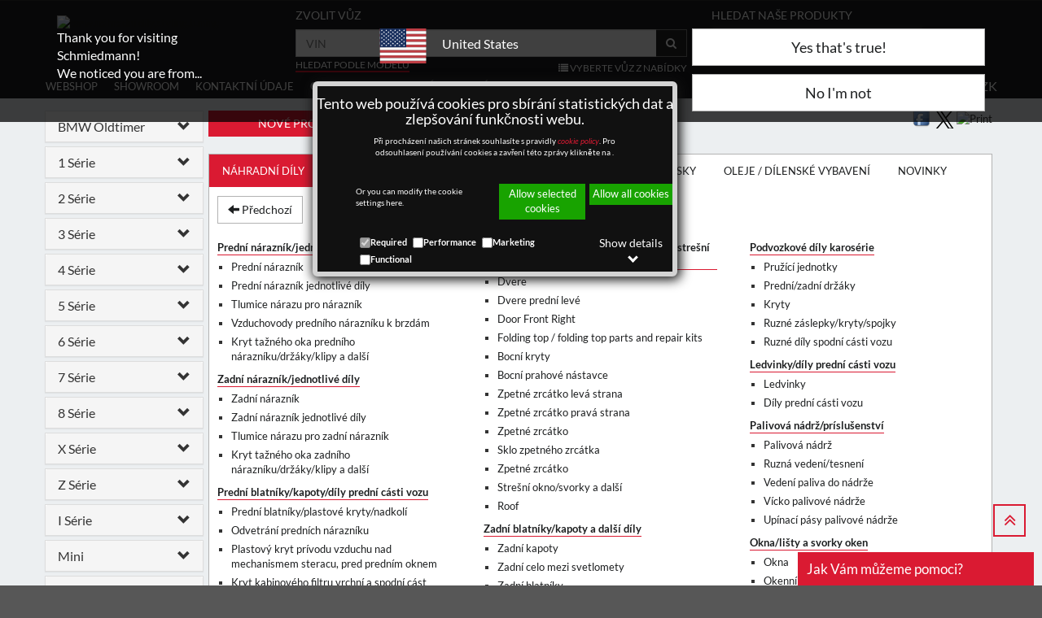

--- FILE ---
content_type: application/x-javascript
request_url: https://www.schmiedmann.cz/script/jquery.validate/1.17.0/localization/messages_cs.js
body_size: 502
content:
(function(n){typeof define=="function"&&define.amd?define(["jquery","../jquery.validate"],n):typeof module=="object"&&module.exports?module.exports=n(require("jquery")):n(jQuery)})(function(n){return n.extend(n.validator.messages,{required:"Tento údaj je povinný.",remote:"Prosím, opravte tento údaj.",email:"Prosím, zadejte platný e-mail.",url:"Prosím, zadejte platné URL.",date:"Prosím, zadejte platné datum.",dateISO:"Prosím, zadejte platné datum (ISO).",number:"Prosím, zadejte číslo.",digits:"Prosím, zadávejte pouze číslice.",creditcard:"Prosím, zadejte číslo kreditní karty.",equalTo:"Prosím, zadejte znovu stejnou hodnotu.",extension:"Prosím, zadejte soubor se správnou příponou.",maxlength:n.validator.format("Prosím, zadejte nejvíce {0} znaků."),minlength:n.validator.format("Prosím, zadejte nejméně {0} znaků."),rangelength:n.validator.format("Prosím, zadejte od {0} do {1} znaků."),range:n.validator.format("Prosím, zadejte hodnotu od {0} do {1}."),max:n.validator.format("Prosím, zadejte hodnotu menší nebo rovnu {0}."),min:n.validator.format("Prosím, zadejte hodnotu větší nebo rovnu {0}.")}),n})